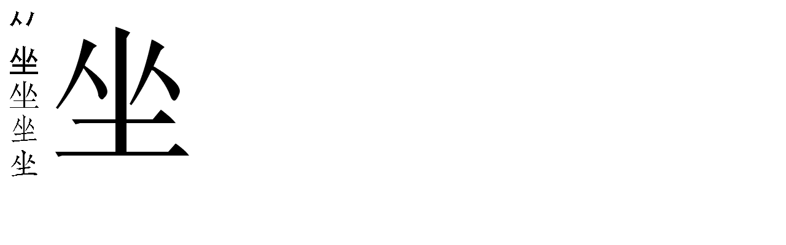

--- FILE ---
content_type: text/html
request_url: http://lost-theory.org/ocrat/chargif/char/d7f8.html
body_size: 165
content:

<html>
<head><title>d7f8</title></head>
<body>

<table>
  <tr>
    <td><img src="../sod/d7f8.gif"></td>
    <td rowspan="2"><img src="../bigchar/d7f8.gif"></td>
  </tr>
  <tr>
    <td><img src="../calig/d7f8.gif"></td>
  <tr>
</body>
</html>